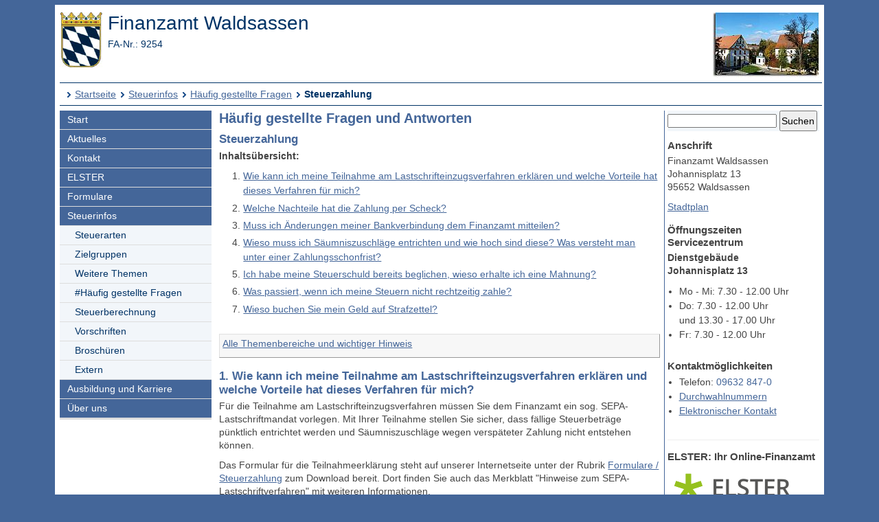

--- FILE ---
content_type: text/html; charset=UTF-8
request_url: https://www.finanzamt.bayern.de/Informationen/Steuerinfos/Haeufig_gestellte_Fragen/Steuerzahlung/default.php?f=Waldsassen&c=n&d=x&t=t
body_size: 6831
content:
<!DOCTYPE html>
<html lang="de">
<head>
<meta charset="utf-8">
<meta name="viewport" content="width=device-width, initial-scale=1.0">
<meta name="format-detection" content="telephone=no">


<title>Finanzamt Waldsassen: Steuerinfos - Häufig gestellte Fragen - Steuerzahlung</title>
<link href="../../../../a_ycss/fa-layout.css" rel="stylesheet" type="text/css">




<meta name="description" content="In unserer Rubrik Steuerinfos finden Sie zu aktuellen und gängigen Steuerthemen Artikel, Hinweise und Links zu einschlägigen Verwaltungsvorschriften, Gesetzestexten und weiteren Informationsquellen sowie Programme zur Steuerberechnung und Broschüren">

</head>
<body>
<!--UdmComment-->
<div class="ym-wrapper">
  <div class="ym-box">
    <header>
<a id="top"></a>

<div class="ym-grid linearize-level-1 mb05em">
	<div class="ym-g50 ym-gl">

<!-- Inhalt linker Block -->  

<!-- start: skip link navigation -->
<div id="topnav">
<p class="ym-hideme hideme">

Sprungnavigation und Tastenkombinationen
</p>

<ul class="ym-skip skip">
<li><a href="#hauptinhalt" accesskey="0">
Zum Hauptinhaltsbereich</a></li>
<li><a href="#navigation" accesskey="9">
Zur Navigation</a></li>

<li><a href="#menuepunkt" accesskey="8">
Zum aktuellen Navigationspunkt</a></li>

<li><a href="#q" accesskey="7">
Setze Schreibmarke in das Suchtextfeld</a></li>

<li><a href="#position" accesskey="6">
Zur Positionsangabe Sie sind hier </a></li>

<li><a rel="nofollow" href="default.php?f=Waldsassen&amp;c=o&amp;d=x&amp;t=t#hauptinhalt">Zur Nur-Text-Ansicht alt+5</a></li>
<li><a rel="nofollow" href="default.php?f=Waldsassen&amp;c=n&amp;d=x&amp;t=x#top">Optimierte Tastatursteuerung ausschalten alt+4</a></li>
<li><a rel="nofollow" href="default.php?f=Waldsassen&amp;c=n&amp;d=d&amp;t=t#hauptinhalt">Zur Druckansicht alt+3</a></li>
<li><a href="#rechte-spalte" accesskey="2">Zu den Zusatzinfos am rechten Rand</a></li><li><a accesskey="1" href="../../../../Waldsassen/default.php?f=Waldsassen&amp;c=n&amp;d=x&amp;t=t#hauptinhalt" >Zur Startseite</a></li>

</ul>
<a class="hideme" id="Ende_Sprungnav"></a>

</div>
<!-- end: skip link navigation -->
		<div class="ym-gbox">

<a href="/Waldsassen/default.php?f=Waldsassen&amp;c=n&amp;d=x&amp;t=t#hauptinhalt" title="Link zur Startseite"><img src="/a_images/staatswappen-farbig-80.jpg" alt="Kleines bayerisches Staatswappen" class="wappen";" />
</a>
<p class="FA-Name">Finanzamt Waldsassen
</p>

<p class="FA-Nr"><span title="Finanzamtnummer">FA-Nr.: 9254</span>
</p>

	</div>
	</div>
	
	<div class="ym-g50 ym-gr" id="collage">
		 <div class="ym-gbox">
			
<img class="float-right;" title="Dienstgebäude Finanzamt Waldsassen
" alt="" src="/Waldsassen/Images/banner.jpg" />
	</div>
	</div>
</div>
<div id="breadcrumbs">
<a id="position"></a>
<h1 class="ym-hideme hideme">Ihre Position:</h1>
<ul>
<li><a href="../../../../Waldsassen/default.php?f=Waldsassen&amp;c=n&amp;d=x&amp;t=t#hauptinhalt">Startseite</a></li>

<li><a href="../../../../Informationen/Steuerinfos/default.php?f=Waldsassen&amp;c=n&amp;d=x&amp;t=t#hauptinhalt">Steuerinfos</a></li>
<li><a href="../../../../Informationen/Steuerinfos/Haeufig_gestellte_Fragen/default.php?f=Waldsassen&amp;c=n&amp;d=x&amp;t=t#hauptinhalt">Häufig gestellte Fragen</a></li>
<li><strong>Steuerzahlung</strong></li>
</ul>

</div>

</header><!-- Ende header -->
<main>
<div class="ym-column linearize-level-1">


<div id="navigation" class="ym-col1">
<h1 class="ym-hideme">Hauptnavigation mit Anschlusslink zur Service Navigation</h1>



<ul class="ym-vlist">
<li>
<a href="../../../../Waldsassen/default.php?f=Waldsassen&amp;c=n&amp;d=x&amp;t=t#hauptinhalt">Start</a>
</li>
<li>
<a href="../../../../Informationen/Aktuelles/default.php?f=Waldsassen&amp;c=n&amp;d=x&amp;t=t#hauptinhalt">Aktuelles</a>
</li>
<li>
<a href="../../../../Waldsassen/Kontakt/default.php?f=Waldsassen&amp;c=n&amp;d=x&amp;t=t#hauptinhalt">Kontakt</a>
</li>
<li>
<a href="../../../../Informationen/Elster/default.php?f=Waldsassen&amp;c=n&amp;d=x&amp;t=t#hauptinhalt">ELSTER</a>
</li>
<li>
<a href="../../../../Informationen/Formulare/default.php?f=Waldsassen&amp;c=n&amp;d=x&amp;t=t#hauptinhalt">Formulare</a>
</li>
<li>
<a href="../../../../Informationen/Steuerinfos/default.php?f=Waldsassen&amp;c=n&amp;d=x&amp;t=t#hauptinhalt">Steuerinfos</a>

<ul> 
<li>
<a href="../../../../Informationen/Steuerinfos/Steuerarten/default.php?f=Waldsassen&amp;c=n&amp;d=x&amp;t=t#hauptinhalt">Steuerarten</a>
</li>
<li>
<a href="../../../../Informationen/Steuerinfos/Zielgruppen/default.php?f=Waldsassen&amp;c=n&amp;d=x&amp;t=t#hauptinhalt">Zielgruppen</a>
</li>
<li>
<a href="../../../../Informationen/Steuerinfos/Weitere_Themen/default.php?f=Waldsassen&amp;c=n&amp;d=x&amp;t=t#hauptinhalt">Weitere Themen</a>
</li>
<li class="active" id="mp">
<h1 class="ym-hideme hideme"><a id="menuepunkt">Aktuelle Rubrik:</a></h1><a href="../../../../Informationen/Steuerinfos/Haeufig_gestellte_Fragen/default.php?f=Waldsassen&amp;c=n&amp;d=x&amp;t=t#hauptinhalt">#Häufig gestellte Fragen</a>
</li>
<li>
<a href="../../../../Informationen/Steuerinfos/Steuerberechnung/default.php?f=Waldsassen&amp;c=n&amp;d=x&amp;t=t#hauptinhalt">Steuerberechnung</a>
</li>
<li>
<a href="../../../../Informationen/Steuerinfos/Vorschriften/default.php?f=Waldsassen&amp;c=n&amp;d=x&amp;t=t#hauptinhalt">Vorschriften</a>
</li>
<li>
<a href="../../../../Informationen/Steuerinfos/Broschueren/default.php?f=Waldsassen&amp;c=n&amp;d=x&amp;t=t#hauptinhalt">Broschüren</a>
</li>
<li>
<a href="../../../../Informationen/Steuerinfos/Extern/default.php?f=Waldsassen&amp;c=n&amp;d=x&amp;t=t#hauptinhalt">Extern</a>

</li>
</ul> 
</li>
<li>
<a href="../../../../Informationen/Ausbildung_und_Karriere/default.php?f=Waldsassen&amp;c=n&amp;d=x&amp;t=t#hauptinhalt">Ausbildung und Karriere</a>
</li>
<li>
<a href="../../../../Waldsassen/Ueber_uns/default.php?f=Waldsassen&amp;c=n&amp;d=x&amp;t=t#hauptinhalt">Über uns</a>

</li><li class="ym-hideme">
<a href="#nav2">Springe weiter zur Service Navigation</a>
</li>
</ul>
</div><!-- #col1 Ende --><div class="ym-col2 ym-clearfix" id="ym-col2">
<form class="bgcf2f6fa" name="suchformular" action="../../../../Informationen/Erweiterte_Suche/default.php" method="get">
<div class="ym-hideme">
<h1>Stichwort- und Ansprechpartnersuche</h1>
<label for="q">Stichwort oder Steuernummer eingeben</label>
</div>

<input type="hidden" name="f" id="ff" value="Waldsassen" />
<input type="hidden" name="c" id="cc" value="n" />
<input type="hidden" name="t" id="tt" value="t" />

<input class="diw70" type="text" name="q" id="q" onfocus="javascript:select(this)" title="Stichwort oder Steuernummer im Format xxx/xxx/xxxxx" />

<input class="diw25h30" type="submit" name="submit" value="Suchen" />

</form><div id="rechte-spalte"></div><h1 class="ym-hideme">Zusatzinfos am rechten Rand</h1>
<h2 class="ym-hideme">
Kontaktdaten
</h2>

<h3>
Anschrift
</h3>
<p>
Finanzamt Waldsassen<br />
Johannisplatz 13<br />
95652 Waldsassen
</p><p>
<a href="https://www.finanzamt.bayern.de/Waldsassen/Kontakt/Stadtplan/default.php?f=Waldsassen&amp;c=n&amp;d=x&amp;t=t#hauptinhalt">
Stadtplan
</a></p>



<h3>&Ouml;ffnungszeiten Servicezentrum</h3>

<p><strong>Dienstgebäude<br />Johannisplatz 13</strong></p>

<ul>
<li>
Mo - Mi: 7.30 - 12.00 Uhr
</li>
<li>
Do: 7.30 - 12.00 Uhr<br />
und 13.30 - 17.00 Uhr
</li>
<li>
Fr: 7.30 - 12.00 Uhr
</li></ul>


<!--
<p>
<a href="../../../../Waldsassen/Kontakt/Oeffnungszeiten/default.php?f=Waldsassen&amp;c=n&amp;d=x&amp;t=t#hauptinhalt">
Außensprechstunden
</a>
</p>
-->


<h3>Kontaktmöglichkeiten</h3>

<ul>
<li>Telefon: <a href="tel:+4996328470" class="tel">09632 847-0</a></li>
<li>
<a href="https://www.finanzamt.bayern.de/Waldsassen/Kontakt/Ansprechpartner/default.php?f=Waldsassen&amp;c=n&amp;d=x&amp;t=t#hauptinhalt">Durchwahlnummern</a>
</li>
<li>
<a href="../../../../Waldsassen/Kontakt/E-Mail-Kommunikation/default.php?f=Waldsassen&amp;c=n&amp;d=x&amp;t=t#hauptinhalt">Elektronischer Kontakt</a>
</li>
</ul>



<hr />
<h2>
ELSTER: Ihr Online-Finanzamt
</h2>
<p>
<a href="https://www.elster.de" target="_blank" title="Externer Link öffnet ein neues Fenster">
<img src="/a_images/Elster/Elster-Logo-190x62.png" width="190" height="62" alt="Elster Logo" />
</a>
</p>

<hr />
<h2>
Steuerchatbot
</h2>
<p>
<a href="https://www.steuerchatbot.de/" target="_blank" title="Beantwortet allgemeine Fragen zun Steuerrecht - Externer Link öffnet ein neues Fenster">
<img src="/a_images/Icons/Sticky_Steuerchatbot_130x130.png" width="130" height="130" alt="Logo Steuerchatbot" />
</a>
</p>
<hr />
<h2>
BayernPortal
</h2>
<p>
<a title="Externer Link öffnet ein neues Fenster" href="http://www.freistaat.bayern" target="_blank">
<img src="/a_images/Sonstiges/BayernPortal.jpg" width="160" height="55" alt="Logo BayernPortal" />
</a>
</p>

</div> 
<!-- Ende Rechter Rand -->


<!-- Anfang: #col3 - Hauptinhaltsbereich mittlere Spalte  -->
  <div class="ym-col3" id="hauptinhalt">

    
<h1 class="ym-hideme">Hauptinhaltsbereich</h1>

<!--/UdmComment-->


<h2>
Häufig gestellte Fragen und Antworten
</h2>

<h3>
Steuerzahlung
</h3>

<p class="f">Inhaltsübersicht:</p>

<ol>
<li><a href="#nr1">
Wie kann ich meine Teilnahme am Lastschrifteinzugsverfahren erklären und welche Vorteile hat dieses Verfahren für mich?</a></li>
<li><a href="#nr2">
Welche Nachteile hat die Zahlung per Scheck?</a></li>
<li><a href="#nr3">
Muss ich Änderungen meiner Bankverbindung dem Finanzamt mitteilen?</a></li>
<li><a href="#nr4">
Wieso muss ich Säumniszuschläge entrichten und wie hoch sind diese? Was versteht man unter einer Zahlungsschonfrist?</a></li>
<li><a href="#nr5">
Ich habe meine Steuerschuld bereits beglichen, wieso erhalte ich eine Mahnung?</a></li>
<li><a href="#nr6">
Was passiert, wenn ich meine Steuern nicht rechtzeitig zahle?</a></li>
<li><a href="#nr7">
Wieso buchen Sie mein Geld auf Strafzettel?</a></li>
</ol>

<p class="wichtig"><a href="../../../../Informationen/Steuerinfos/Haeufig_gestellte_Fragen/default.php?f=Waldsassen&amp;c=n&amp;d=x&amp;t=t#hauptinhalt">Alle Themenbereiche und wichtiger Hinweis</a></p>


<a name="nr1" id="nr1"></a>
<h3>1. Wie kann ich meine Teilnahme am Lastschrifteinzugsverfahren erklären und welche Vorteile hat dieses Verfahren für mich?</h3>
<p>
Für die Teilnahme am Lastschrifteinzugsverfahren müssen Sie dem Finanzamt ein sog. SEPA-Lastschriftmandat vorlegen. 
Mit Ihrer Teilnahme stellen Sie sicher, dass fällige Steuerbeträge pünktlich entrichtet werden und Säumniszuschläge wegen verspäteter Zahlung nicht entstehen können. 
 </p>
<p>
Das Formular für die Teilnahmeerklärung steht auf unserer Internetseite unter der 
Rubrik <a href="../../../Formulare/Steuerzahlung/default.php?f=Waldsassen&amp;c=n&amp;d=x&amp;t=t#hauptinhalt">Formulare / Steuerzahlung</a> zum Download bereit. 
Dort finden Sie auch das Merkblatt "Hinweise zum SEPA-Lastschriftverfahren" mit weiteren Informationen.
</p>

<p class="top"><a href="#hauptinhalt" title="Link zum Beginn des Hauptinhaltsbereichs"><img src="/a_images/Sonstiges/seitenanfang.gif" width="92" height="15" alt="" title="Link zum Beginn des Hauptinhaltsbereichs" /></a>
</p>

<p class="wichtig"><a href="../../../../Informationen/Steuerinfos/Haeufig_gestellte_Fragen/default.php?f=Waldsassen&amp;c=n&amp;d=x&amp;t=t#hauptinhalt">Alle Themenbereiche und wichtiger Hinweis</a></p>

<a name="nr2" id="nr2"></a>
<h3>2. Welche Nachteile hat die Zahlung per Scheck?</h3>
<p>Bei Scheckzahlungen, auf die die 
<a href="http://www.gesetze-im-internet.de/ao_1977/index.html" target="_blank" title="Externer Link öffnet ein neues Fenster">Abgabenordnung (AO)</a> Anwendung findet, gilt 
als Einzahlungstag nicht der Eingangstag des Schecks beim Finanzamt, 
sondern der dritte Tag nach dem Tag des Eingangs. Erst zu diesem 
Zeitpunkt gilt die Zahlung als wirksam geleistet. Fällt zudem nach dieser 
Drei-Tage-Regelung das Ende auf einen Sonntag, einen gesetzlichen Feiertag oder 
einen Sonnabend, so endet gemäß <a href="http://www.gesetze-im-internet.de/ao_1977/__108.html" target="_blank"
title="Link zu Gesetze im Internet öffnet in neuem Fenster">§ 108 Abs. 3 AO</a> diese Frist erst mit dem Ablauf 
des nächstfolgenden Werktags.</p>
<p>Eine nicht fristgerechte Wertstellung durch zu späte Hingabe oder Übersendung 
von Schecks hat insbesondere die Entstehung von Säumniszuschlägen zur Folge.</p>
<p>Mit 
dieser Regelung will der Gesetzgeber insbesondere den mit der Scheckzahlung 
verbundenen Zinsnachteilen für Bund und Länder und dem hohen Verwaltungsaufwand 
bei der Buchung solcher Einzahlungen begegnen.</p>
<p>Nachteile infolge der ungünstigen Wertstellungsregelung für Scheckzahlungen 
können Sie durch Ihre Teilnahme am Lastschrifteinzugsverfahren vermeiden. Der 
automatische Bankeinzug ist der für Sie und die Verwaltung bequemste 
Zahlungsweg. Der Einzug der zu entrichtenden Beträge erfolgt dabei frühestens am 
Fälligkeitstag. Nähere Hinweise zum Lastschrifteinzugsverfahren und Vordrucke 
für Ihre Teilnahmeerklärung finden Sie 
in unserer Rubrik 
<a href="../../../Formulare/Steuerzahlung/default.php?f=Waldsassen&amp;c=n&amp;d=x&amp;t=t#hauptinhalt">Formulare / Steuerzahlung</a>.</p>


<p class="top"><a href="#hauptinhalt" title="Link zum Beginn des Hauptinhaltsbereichs"><img src="/a_images/Sonstiges/seitenanfang.gif" width="92" height="15" alt="" title="Link zum Beginn des Hauptinhaltsbereichs" /></a>
</p>

<p class="wichtig"><a href="../../../../Informationen/Steuerinfos/Haeufig_gestellte_Fragen/default.php?f=Waldsassen&amp;c=n&amp;d=x&amp;t=t#hauptinhalt">Alle Themenbereiche und wichtiger Hinweis</a></p>


<a name="nr3" id="nr3"></a>
<h3>3. Muss ich Änderungen meiner Bankverbindung dem Finanzamt mitteilen?</h3>
<p>
Das Finanzamt speichert Ihre Bankverbindung aus folgenden Gründen:
</p>
<ul>
<li>
Falls Sie dem Finanzamt bereits Ihre Teilnahme am Lastschrifteinzugsverfahren erklärt haben, werden die von Ihnen zu entrichtenden Beträge frühestens zum jeweiligen Fälligkeitstag von Ihrem dem Finanzamt hierfür mitgeteilten Konto abgebucht.
</li><li>
Falls das Finanzamt Beträge an Sie zu erstatten hat, werden diese auf Ihr dem Finanzamt hierfür mitgeteiltes Konto überwiesen.
</li>
</ul>

<p>
Ändert sich Ihre Bankverbindung, ist es wichtig, dass Sie Ihr Finanzamt umgehend über Ihre neue Bankverbindung informieren. Dadurch können Sie entscheidend dazu beitragen, Fehler und Verzögerungen bei der Zahlungsabwicklung zu vermeiden.
</p><p>
Bitte verwenden Sie für die Mitteilung an das Finanzamt über die Änderung Ihrer Bankverbindung das entsprechende Formular, das wir auf unserer Internetseite unter der Rubrik 
<a href="../../../Formulare/Steuerzahlung/default.php?f=Waldsassen&amp;c=n&amp;d=x&amp;t=t#hauptinhalt">Formulare 
 / 
Steuerzahlung</a> 
bereitgestellt haben (eine telefonische Mitteilung oder die Mitteilung per E-Mail genügen nicht).
</p>


<p class="top"><a href="#hauptinhalt" title="Link zum Beginn des Hauptinhaltsbereichs"><img src="/a_images/Sonstiges/seitenanfang.gif" width="92" height="15" alt="" title="Link zum Beginn des Hauptinhaltsbereichs" /></a>
</p>

<p class="wichtig"><a href="../../../../Informationen/Steuerinfos/Haeufig_gestellte_Fragen/default.php?f=Waldsassen&amp;c=n&amp;d=x&amp;t=t#hauptinhalt">Alle Themenbereiche und wichtiger Hinweis</a></p>



<a name="sz" id="sz"></a>
<a name="nr4" id="nr4"></a>
<h3>4. Wieso muss ich Säumniszuschläge entrichten und wie hoch sind diese? Was versteht man unter einer Zahlungsschonfrist?</h3>
<p>Steuerzahlungen sind grundsätzlich spätestens am Fälligkeitstag zu leisten.</p>
<p>Für die Frage, ob eine Zahlung rechtzeitig entrichtet wurde, ist der 
Einzahlungstag maßgeblich. Als Einzahlungstag gilt z. B.</p>
<ul>
 <li>bei Überweisung oder Einzahlung auf ein Konto des Finanzamts der Tag, an 
 dem der Betrag dem Konto des Finanzamts gutgeschrieben wird,</li>
 <li>bei Zahlung durch Übersendung eines Schecks an das Finanzamt erst der dritte Tag nach dem Tag des Eingangs beim Finanzamt.</li>
</ul>
<p>Werden Steuern, zurückzuzahlende Steuervergütungen oder Haftungsschulden 
nicht bis zum Ablauf des Fälligkeitstages entrichtet, entstehen kraft Gesetzes <span class="f">Säumniszuschläge</span>. 
Sie betragen für jeden angefangenen Monat der Säumnis 1 v. H. des rückständigen 
auf fünfzig Euro nach unten abgerundeten Steuerbetrages.</p>

<p>Das Gesetz toleriert jedoch eine geringfügige Fristüberschreitung von drei 
Tagen. Diese drei Tage sind die &quot;<span class="f">Zahlungsschonfrist</span>&quot;. 
Diese Schonfristregelung gilt jedoch <span class="f">nicht</span> 
für Scheckzahlungen.</p>
<p>Bitte bedenken Sie auch, dass Sie bei verspäteter Zahlung oder Nichtzahlung 
Ihrer Steuern mit Unannehmlichkeiten in Form einer Mahnung oder Ankündigung der 
Vollstreckung oder mit dem Tätigwerden der Vollstreckungsstelle rechnen müssen.</p>
<p>Die <span class="f">Teilnahme am Lastschrifteinzugsverfahren</span> 
schützt zuverlässig vor Säumniszuschlägen (Kontodeckung bei Fälligkeit 
vorausgesetzt), weil als Einzahlungstag der Fälligkeitstag gilt, wenn durch das 
Finanzamt Zahlungen von Ihrem Konto abgebucht werden. Weitere Infos zum 
Lastschrifteinzugsverfahren und einen Vordruck für die Teilnahmeerklärung finden 
Sie in unserer Rubrik 
<a href="../../../Formulare/Steuerzahlung/default.php?f=Waldsassen&amp;c=n&amp;d=x&amp;t=t#hauptinhalt">Formulare  / Steuerzahlung</a>.</p>


<p class="top"><a href="#hauptinhalt" title="Link zum Beginn des Hauptinhaltsbereichs"><img src="/a_images/Sonstiges/seitenanfang.gif" width="92" height="15" alt="" title="Link zum Beginn des Hauptinhaltsbereichs" /></a>
</p>

<p class="wichtig"><a href="../../../../Informationen/Steuerinfos/Haeufig_gestellte_Fragen/default.php?f=Waldsassen&amp;c=n&amp;d=x&amp;t=t#hauptinhalt">Alle Themenbereiche und wichtiger Hinweis</a></p>


<a name="nr5" id="nr5"></a>
<h3>5. Ich habe meine Steuerschuld bereits beglichen, wieso erhalte ich eine Mahnung?</h3>
<p>Mahnungen des Finanzamts weisen einen Rechentermintag aus, an dem die Mahnung 
im Rechenzentrum der Steuerverwaltung erstellt wurde. Die Versendung ist aus 
technischen Gründen erst einige Tage später möglich. Es kann deshalb zu 
Überschneidungen zwischen Zahlung und Mahnung kommen. Bedenken Sie bitte 
außerdem, dass 
die <a href="../../../../Waldsassen/Kontakt/Ansprechpartner/Steuerzahlung/Finanzkasse.php?f=Waldsassen&amp;c=n&amp;d=x&amp;t=t#hauptinhalt">Finanzkasse</a> 
Ihre Zahlung erst buchen kann, nachdem diese beim 
Finanzamt eingegangen ist !</p>


<p class="top"><a href="#hauptinhalt" title="Link zum Beginn des Hauptinhaltsbereichs"><img src="/a_images/Sonstiges/seitenanfang.gif" width="92" height="15" alt="" title="Link zum Beginn des Hauptinhaltsbereichs" /></a>
</p>

<p class="wichtig"><a href="../../../../Informationen/Steuerinfos/Haeufig_gestellte_Fragen/default.php?f=Waldsassen&amp;c=n&amp;d=x&amp;t=t#hauptinhalt">Alle Themenbereiche und wichtiger Hinweis</a></p>


<a name="nr6" id="nr6"></a>
<h3>6. Was passiert, wenn ich meine Steuern nicht rechtzeitig zahle?</h3>
<p>Die Finanzverwaltung ist gesetzlich dazu verpflichtet, die Steuern zeitnah und gleichmäßig zu erheben. Durch die pünktliche Zahlung von festgesetzten Steuern, insbesondere durch das Lastschrifteinzugsverfahren, lassen sich <a href="#sz">Säumniszuschläge (vgl. oben)</a>, weitere Kosten und Unannehmlichkeiten vermeiden. 
</p>
<p> 
Im Regelfall werden rückständige Steuern angemahnt bzw. eine Ankündigung der Vollstreckung versandt, bevor das Finanzamt Maßnahmen zur Beitreibung ergreift. Danach muss man als säumiger Steuerzahler mit umfassenden Vollstreckungsmaßnahmen rechnen. Durch diese Maßnahmen, zu denen unter anderem die Pfändung von Arbeitslohn und Bankkonten sowie die Vollstreckung in das bewegliche Vermögen und Grundstücke zählen können, fallen weitere Kosten an. Diese müssen ebenfalls vom Steuerschuldner bezahlt werden.
</p> 
<p>Falls Steuern nicht pünktlich bezahlt werden können, sollte man sich deshalb möglichst frühzeitig - am besten vor Fälligkeit - mit dem zuständigen Finanzamt in Verbindung setzen. Sofern der Steueranspruch nicht gefährdet ist und die anderen gesetzlichen Voraussetzungen erfüllt sind, besteht für einige Steuern die Möglichkeit einer Stundung. 
</p> 
<p>Ansprechpartner für die Fragen der Beitreibung sind in den <strong>zuständigen</strong> Finanzämtern die 
<a href="../../../../Waldsassen/Kontakt/Ansprechpartner/Steuerzahlung/Stundungs-_und_Erlass-Stelle.php?f=Waldsassen&amp;c=n&amp;d=x&amp;t=t#hauptinhalt">Stundungs- und Erlass-Stellen</a> 
sowie die 
die <a href="../../../../Waldsassen/Kontakt/Ansprechpartner/Steuerzahlung/Vollstreckungsstelle.php?f=Waldsassen&amp;c=n&amp;d=x&amp;t=t#hauptinhalt">Vollstreckungsstellen</a>. 

</p>


<p class="top"><a href="#hauptinhalt" title="Link zum Beginn des Hauptinhaltsbereichs"><img src="/a_images/Sonstiges/seitenanfang.gif" width="92" height="15" alt="" title="Link zum Beginn des Hauptinhaltsbereichs" /></a>
</p>

<p class="wichtig"><a href="../../../../Informationen/Steuerinfos/Haeufig_gestellte_Fragen/default.php?f=Waldsassen&amp;c=n&amp;d=x&amp;t=t#hauptinhalt">Alle Themenbereiche und wichtiger Hinweis</a></p>


<a name="nr7" id="nr7"></a>
<h3>7. Wieso buchen Sie mein Geld auf Strafzettel?</h3>
<p>Haben Sie vergessen, ein wegen Verkehrsordnungswidrigkeiten verhängtes 
Verwarnungs- oder Bußgeld zu bezahlen und auch trotz Anforderung des 
rückständigen Betrags durch die
<a title="Externer Link zu www.polizei.bayern.de (öffnet in neuem Fenster)" target="_blank" href="http://www.polizei.bayern.de/verwaltungsamt/wir/organisation/dienststellen/index.html/1800">
zentrale Bußgeldstelle im Bayer. Polizeiverwaltungsamt (ZBS)</a> nicht überwiesen?</p>
<p>In einem solchen Fall nimmt die zentrale Bußgeldstelle wegen des 
rückständigen Betrags (Verwarnungs- und Bußgelder), die Beitreibungshilfe der 
Finanzämter in Anspruch. 
Die Rechtsgrundlage hierfür befindet sich im 
<a href="http://www.gesetze-bayern.de/Content/Document/BayVwZVG" target="_blank" title="Externer Link öffnet ein neues Fenster">Bayerischen Verwaltungszustellungs- und Vollstreckungsgesetz</a>.
</p>
<p>Bevor das Finanzamt die in der Vollstreckungsankündigung der ZBS beschriebenen möglichen Vollstreckungsmaßnahmen, wie z.B. eine Kontopfändung, 
durchführt, prüft es, ob der Schuldner einen Erstattungsanspruch gegen das 
Finanzamt hat. Vor der Auszahlung eines Erstattungsbetrags wird deshalb mit fälligen 
Gegenansprüchen und folglich auch mit Verwarnungs- und Bußgeldern aufgerechnet.</p>


<p class="top"><a href="#hauptinhalt" title="Link zum Beginn des Hauptinhaltsbereichs"><img src="/a_images/Sonstiges/seitenanfang.gif" width="92" height="15" alt="" title="Link zum Beginn des Hauptinhaltsbereichs" /></a>
</p>

<p class="ym-hideme"><a href="#rechte-spalte">Zu den Zusatzinfos am rechten Rand</a></p>
<!-- IE column clearing - Extra-Div für IE-Bugfixes -->
   <div id="ie_clearing">&nbsp;</div>

</div><!-- Ende #col3 -->
</div><!-- ende #main -->
</main>
<!--UdmComment-->

<footer id="nav2">
<div id="fuss" class="linearize-level-1 lowpad">
<h1 class="ym-hideme hideme">Fußbereich mit Servicenavigation</h1>
<ul id="subnavlist"><li><a href="../../../../Informationen/Impressum/default.php?f=Waldsassen&amp;c=n&amp;d=x&amp;t=t#hauptinhalt">Impressum</a></li>
<li><a href="../../../../Informationen/Datenschutz/default.php?f=Waldsassen&amp;c=n&amp;d=x&amp;t=t#hauptinhalt">Datenschutz</a></li>
<li><a href="../../../../Informationen/Inhaltsuebersicht/default.php?f=Waldsassen&amp;c=n&amp;d=x&amp;t=t#hauptinhalt">Inhaltsübersicht</a></li>
<li><a accesskey="3" rel="nofollow" href="default.php?f=Waldsassen&amp;c=n&amp;d=d&amp;t=t#hauptinhalt">Druckansicht</a></li>
<li><a href="../../../../Informationen/Hilfe/default.php?f=Waldsassen&amp;c=n&amp;d=x&amp;t=t#hauptinhalt">Hilfe</a></li>
<li><a href="../../../../Informationen/Erklaerung_Barrierefreiheit/default.php?f=Waldsassen&amp;c=n&amp;d=x&amp;t=t#hauptinhalt">Barrierefreiheit</a></li>
<li class="active"><a accesskey="4" rel="nofollow" href="default.php?f=Waldsassen&amp;c=n&amp;d=x&amp;t=x#top"><strong>*Optimierte Tastatursteuerung</strong></a></li>
<li class="ym-hideme hideme">
<a href="#navigation">Springe zur Hauptnavigation</a>
</li>
</ul>


<p>
Copyright 2009 - 2026: <a href="http://www.lfst.bayern.de" target="_blank">Bayerisches Landesamt für Steuern</a>  - Letzte Änderung: 17.10.2022 - 11:24
</p>
</div>
</footer><!-- Ende #footer -->

</div><!-- Ende class_page -->
</div><!-- Ende class_margins -->


<div class="linearize-level-1 ym-hideme">
<footer class="fixedfooter">
<ul class="subnavlist">
<li><a href="#hauptinhalt">
Inhalt</a></li>

<li><a href="#rechte-spalte">
Info+</a></li>

<li><a href="#mp">
Navi</a></li>

<li><a href="#nav2">
Nav+</a></li>

<li><a href="#q">
&nbsp;?&nbsp;</a></li>

</ul>
</footer>
</div>
<!--/UdmComment-->


</body>

</html>



--- FILE ---
content_type: text/css
request_url: https://www.finanzamt.bayern.de/a_ycss/fa-layout.css
body_size: 536
content:
/**
 * "Yet Another Multicolumn Layout" - (X)HTML/CSS Framework
 *
 * (en) draft for a central stylesheet
 * (de) Vorlage für ein zentrales Stylesheets
 *
 * @copyright       Copyright 2005-2009, Dirk Jesse
 * @license         CC-A 2.0 (http://creativecommons.org/licenses/by/2.0/),
 *                  YAML-C (http://www.yaml.de/en/license/license-conditions.html)
 * @link            http://www.yaml.de
 * @package         yaml
 * @version         3.1
 * @revision        $Revision: 343 $
 * @lastmodified    $Date: 2009-01-19 23:41:32 +0100 (Mo, 19. Jan 2009) $
 */

/* import core styles | Basis-Stylesheets einbinden */
@import url('fa.css');
@import url('core/base.css');
@import url('navigation/vlist.css');
@import url('screen/screen-FULLPAGE-layout.css');
@import url('forms/gray-theme.css');
@import url('screen/typography.css');
@import url('print/print.css');

/* import print layout | Druck-Layout einbinden */
/* @import url(print/print_003.css); */
/* @import url('screen/typography.css'); */
/* import screen layout | Screen-Layout einbinden */
